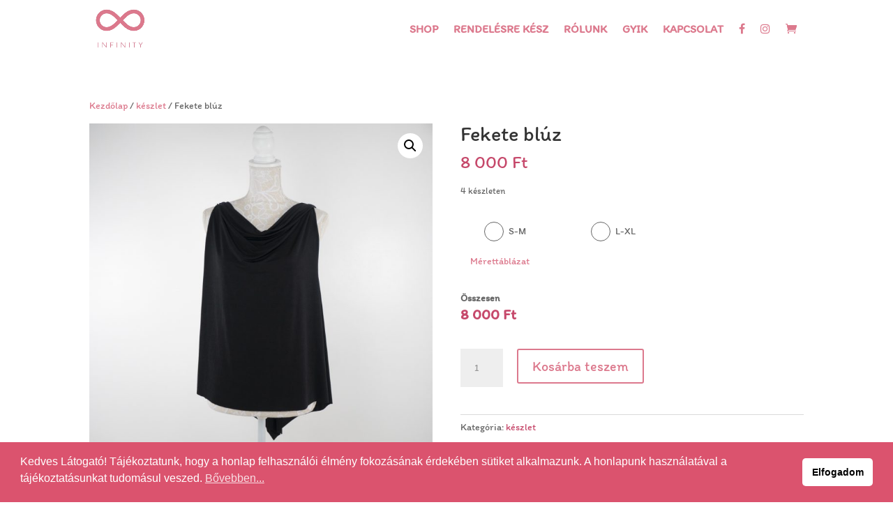

--- FILE ---
content_type: text/plain
request_url: https://www.google-analytics.com/j/collect?v=1&_v=j102&a=831195673&t=pageview&_s=1&dl=https%3A%2F%2Finfinity.hu%2Fvarialhato-ruha%2Ffekete-bluz%2F&ul=en-us%40posix&sr=1280x720&vp=1280x720&_u=YEBAAEABAAAAACAAI~&jid=1599827333&gjid=1137342554&cid=427250385.1769074506&tid=UA-118997127-1&_gid=611508020.1769074506&_r=1&_slc=1&gtm=45He61k2n81WLZRJ8Dza200&gcd=13l3l3l3l1l1&dma=0&tag_exp=103116026~103200004~104527906~104528500~104684208~104684211~105391253~115616985~115938466~115938469~117041587~117099529&z=414706996
body_size: -435
content:
2,cG-3FSREPFLDT,cG-5S8FFMPD9Z